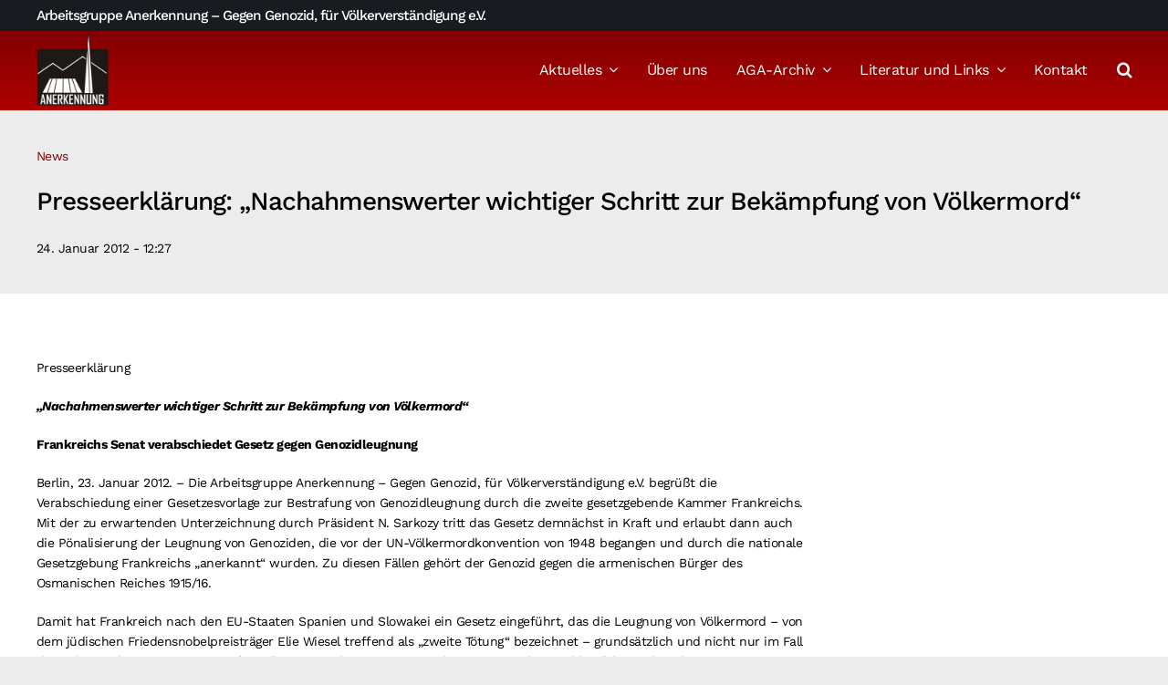

--- FILE ---
content_type: text/html; charset=UTF-8
request_url: https://www.aga-online.org/presseerklaerung-nachahmenswerter-wichtiger-schritt-zur-bekaempfung-von-voelkermord/
body_size: 20305
content:
<!DOCTYPE html>
<html class="avada-html-layout-wide avada-html-header-position-top avada-has-page-background-pattern" lang="de" prefix="og: http://ogp.me/ns# fb: http://ogp.me/ns/fb#">
<head>
	<meta http-equiv="X-UA-Compatible" content="IE=edge" />
	<meta http-equiv="Content-Type" content="text/html; charset=utf-8"/>
	<meta name="viewport" content="width=device-width, initial-scale=1" />
	<title>Presseerklärung: „Nachahmenswerter wichtiger Schritt zur Bekämpfung von Völkermord“ &#8211; AGA &#8211; Arbeitsgruppe Anerkennung</title>
<meta name='robots' content='max-image-preview:large' />
<link rel='dns-prefetch' href='//www.aga-online.org' />
<link rel="alternate" type="application/rss+xml" title="AGA - Arbeitsgruppe Anerkennung &raquo; Feed" href="https://www.aga-online.org/feed/" />
<link rel="alternate" type="application/rss+xml" title="AGA - Arbeitsgruppe Anerkennung &raquo; Kommentar-Feed" href="https://www.aga-online.org/comments/feed/" />
					<link rel="shortcut icon" href="https://www.aga-online.org/wp-content/uploads/favicon.png" type="image/x-icon" />
		
					<!-- Apple Touch Icon -->
			<link rel="apple-touch-icon" sizes="180x180" href="https://www.aga-online.org/wp-content/uploads/favicon-180.jpg">
		
					<!-- Android Icon -->
			<link rel="icon" sizes="192x192" href="https://www.aga-online.org/wp-content/uploads/favicon-192.jpg">
		
					<!-- MS Edge Icon -->
			<meta name="msapplication-TileImage" content="https://www.aga-online.org/wp-content/uploads/favicon-270.jpg">
				<link rel="alternate" title="oEmbed (JSON)" type="application/json+oembed" href="https://www.aga-online.org/wp-json/oembed/1.0/embed?url=https%3A%2F%2Fwww.aga-online.org%2Fpresseerklaerung-nachahmenswerter-wichtiger-schritt-zur-bekaempfung-von-voelkermord%2F" />
<link rel="alternate" title="oEmbed (XML)" type="text/xml+oembed" href="https://www.aga-online.org/wp-json/oembed/1.0/embed?url=https%3A%2F%2Fwww.aga-online.org%2Fpresseerklaerung-nachahmenswerter-wichtiger-schritt-zur-bekaempfung-von-voelkermord%2F&#038;format=xml" />
					<meta name="description" content="Presseerklärung

„Nachahmenswerter wichtiger Schritt zur Bekämpfung von Völkermord“

Frankreichs Senat verabschiedet Gesetz gegen Genozidleugnung

Berlin, 23. Januar 2012. - Die Arbeitsgruppe Anerkennung – Gegen Genozid, für Völkerverständigung e.V. begrüßt die Verabschiedung einer Gesetzesvorlage zur Bestrafung von Genozidleugnung durch die zweite gesetzgebende Kammer Frankreichs. Mit der zu erwartenden Unterzeichnung durch Präsident N. Sarkozy tritt das Gesetz demnächst in Kraft"/>
				
		<meta property="og:locale" content="de_DE_formal"/>
		<meta property="og:type" content="article"/>
		<meta property="og:site_name" content="AGA - Arbeitsgruppe Anerkennung"/>
		<meta property="og:title" content="  Presseerklärung: „Nachahmenswerter wichtiger Schritt zur Bekämpfung von Völkermord“"/>
				<meta property="og:description" content="Presseerklärung

„Nachahmenswerter wichtiger Schritt zur Bekämpfung von Völkermord“

Frankreichs Senat verabschiedet Gesetz gegen Genozidleugnung

Berlin, 23. Januar 2012. - Die Arbeitsgruppe Anerkennung – Gegen Genozid, für Völkerverständigung e.V. begrüßt die Verabschiedung einer Gesetzesvorlage zur Bestrafung von Genozidleugnung durch die zweite gesetzgebende Kammer Frankreichs. Mit der zu erwartenden Unterzeichnung durch Präsident N. Sarkozy tritt das Gesetz demnächst in Kraft"/>
				<meta property="og:url" content="https://www.aga-online.org/presseerklaerung-nachahmenswerter-wichtiger-schritt-zur-bekaempfung-von-voelkermord/"/>
										<meta property="article:published_time" content="2012-01-24T11:27:06+01:00"/>
							<meta property="article:modified_time" content="2022-11-24T18:03:29+01:00"/>
								<meta name="author" content="e-baroian"/>
								<meta property="og:image" content="https://www.aga-online.org/wp-content/uploads/logo_aga.png"/>
		<meta property="og:image:width" content="290"/>
		<meta property="og:image:height" content="297"/>
		<meta property="og:image:type" content="image/png"/>
				<style id='wp-img-auto-sizes-contain-inline-css' type='text/css'>
img:is([sizes=auto i],[sizes^="auto," i]){contain-intrinsic-size:3000px 1500px}
/*# sourceURL=wp-img-auto-sizes-contain-inline-css */
</style>
<link rel='stylesheet' id='child-style-css' href='https://www.aga-online.org/wp-content/themes/aga-online/style.css?ver=6.9' type='text/css' media='all' />
<link data-minify="1" rel='stylesheet' id='fusion-dynamic-css-css' href='https://www.aga-online.org/wp-content/cache/min/1/wp-content/uploads/fusion-styles/a368d62a372a8bb782a40ccb914bfb67.min.css?ver=1749841060' type='text/css' media='all' />
<style id='rocket-lazyload-inline-css' type='text/css'>
.rll-youtube-player{position:relative;padding-bottom:56.23%;height:0;overflow:hidden;max-width:100%;}.rll-youtube-player:focus-within{outline: 2px solid currentColor;outline-offset: 5px;}.rll-youtube-player iframe{position:absolute;top:0;left:0;width:100%;height:100%;z-index:100;background:0 0}.rll-youtube-player img{bottom:0;display:block;left:0;margin:auto;max-width:100%;width:100%;position:absolute;right:0;top:0;border:none;height:auto;-webkit-transition:.4s all;-moz-transition:.4s all;transition:.4s all}.rll-youtube-player img:hover{-webkit-filter:brightness(75%)}.rll-youtube-player .play{height:100%;width:100%;left:0;top:0;position:absolute;background:url(https://www.aga-online.org/wp-content/plugins/wp-rocket/assets/img/youtube.png) no-repeat center;background-color: transparent !important;cursor:pointer;border:none;}
/*# sourceURL=rocket-lazyload-inline-css */
</style>
<link rel="https://api.w.org/" href="https://www.aga-online.org/wp-json/" /><link rel="alternate" title="JSON" type="application/json" href="https://www.aga-online.org/wp-json/wp/v2/posts/6814" /><link rel="EditURI" type="application/rsd+xml" title="RSD" href="https://www.aga-online.org/xmlrpc.php?rsd" />
<meta name="generator" content="WordPress 6.9" />
<link rel="canonical" href="https://www.aga-online.org/presseerklaerung-nachahmenswerter-wichtiger-schritt-zur-bekaempfung-von-voelkermord/" />
<link rel='shortlink' href='https://www.aga-online.org/?p=6814' />
<link rel="preload" href="https://www.aga-online.org/wp-content/themes/Avada/includes/lib/assets/fonts/icomoon/awb-icons.woff" as="font" type="font/woff" crossorigin><link rel="preload" href="//www.aga-online.org/wp-content/themes/Avada/includes/lib/assets/fonts/fontawesome/webfonts/fa-brands-400.woff2" as="font" type="font/woff2" crossorigin><link rel="preload" href="//www.aga-online.org/wp-content/themes/Avada/includes/lib/assets/fonts/fontawesome/webfonts/fa-regular-400.woff2" as="font" type="font/woff2" crossorigin><link rel="preload" href="//www.aga-online.org/wp-content/themes/Avada/includes/lib/assets/fonts/fontawesome/webfonts/fa-solid-900.woff2" as="font" type="font/woff2" crossorigin><link rel="preload" href="https://www.aga-online.org/wp-content/uploads/fusion-icons/Modern-Furniture-v2.0/fonts/Modern-Furniture.ttf?ljgift" as="font" type="font/ttf" crossorigin><style type="text/css" id="css-fb-visibility">@media screen and (max-width: 640px){.fusion-no-small-visibility{display:none !important;}body .sm-text-align-center{text-align:center !important;}body .sm-text-align-left{text-align:left !important;}body .sm-text-align-right{text-align:right !important;}body .sm-flex-align-center{justify-content:center !important;}body .sm-flex-align-flex-start{justify-content:flex-start !important;}body .sm-flex-align-flex-end{justify-content:flex-end !important;}body .sm-mx-auto{margin-left:auto !important;margin-right:auto !important;}body .sm-ml-auto{margin-left:auto !important;}body .sm-mr-auto{margin-right:auto !important;}body .fusion-absolute-position-small{position:absolute;top:auto;width:100%;}.awb-sticky.awb-sticky-small{ position: sticky; top: var(--awb-sticky-offset,0); }}@media screen and (min-width: 641px) and (max-width: 1024px){.fusion-no-medium-visibility{display:none !important;}body .md-text-align-center{text-align:center !important;}body .md-text-align-left{text-align:left !important;}body .md-text-align-right{text-align:right !important;}body .md-flex-align-center{justify-content:center !important;}body .md-flex-align-flex-start{justify-content:flex-start !important;}body .md-flex-align-flex-end{justify-content:flex-end !important;}body .md-mx-auto{margin-left:auto !important;margin-right:auto !important;}body .md-ml-auto{margin-left:auto !important;}body .md-mr-auto{margin-right:auto !important;}body .fusion-absolute-position-medium{position:absolute;top:auto;width:100%;}.awb-sticky.awb-sticky-medium{ position: sticky; top: var(--awb-sticky-offset,0); }}@media screen and (min-width: 1025px){.fusion-no-large-visibility{display:none !important;}body .lg-text-align-center{text-align:center !important;}body .lg-text-align-left{text-align:left !important;}body .lg-text-align-right{text-align:right !important;}body .lg-flex-align-center{justify-content:center !important;}body .lg-flex-align-flex-start{justify-content:flex-start !important;}body .lg-flex-align-flex-end{justify-content:flex-end !important;}body .lg-mx-auto{margin-left:auto !important;margin-right:auto !important;}body .lg-ml-auto{margin-left:auto !important;}body .lg-mr-auto{margin-right:auto !important;}body .fusion-absolute-position-large{position:absolute;top:auto;width:100%;}.awb-sticky.awb-sticky-large{ position: sticky; top: var(--awb-sticky-offset,0); }}</style>		
		<style type="text/css" id="fusion-builder-template-content-css">#main {
  padding-top: 30px !important;
}</style><noscript><style id="rocket-lazyload-nojs-css">.rll-youtube-player, [data-lazy-src]{display:none !important;}</style></noscript>
	<style id='global-styles-inline-css' type='text/css'>
:root{--wp--preset--aspect-ratio--square: 1;--wp--preset--aspect-ratio--4-3: 4/3;--wp--preset--aspect-ratio--3-4: 3/4;--wp--preset--aspect-ratio--3-2: 3/2;--wp--preset--aspect-ratio--2-3: 2/3;--wp--preset--aspect-ratio--16-9: 16/9;--wp--preset--aspect-ratio--9-16: 9/16;--wp--preset--color--black: #000000;--wp--preset--color--cyan-bluish-gray: #abb8c3;--wp--preset--color--white: #ffffff;--wp--preset--color--pale-pink: #f78da7;--wp--preset--color--vivid-red: #cf2e2e;--wp--preset--color--luminous-vivid-orange: #ff6900;--wp--preset--color--luminous-vivid-amber: #fcb900;--wp--preset--color--light-green-cyan: #7bdcb5;--wp--preset--color--vivid-green-cyan: #00d084;--wp--preset--color--pale-cyan-blue: #8ed1fc;--wp--preset--color--vivid-cyan-blue: #0693e3;--wp--preset--color--vivid-purple: #9b51e0;--wp--preset--color--awb-color-1: #ffffff;--wp--preset--color--awb-color-2: #fafafa;--wp--preset--color--awb-color-3: #ececed;--wp--preset--color--awb-color-4: #ae0000;--wp--preset--color--awb-color-5: #820000;--wp--preset--color--awb-color-6: #656a70;--wp--preset--color--awb-color-7: #181b20;--wp--preset--color--awb-color-8: #000000;--wp--preset--gradient--vivid-cyan-blue-to-vivid-purple: linear-gradient(135deg,rgb(6,147,227) 0%,rgb(155,81,224) 100%);--wp--preset--gradient--light-green-cyan-to-vivid-green-cyan: linear-gradient(135deg,rgb(122,220,180) 0%,rgb(0,208,130) 100%);--wp--preset--gradient--luminous-vivid-amber-to-luminous-vivid-orange: linear-gradient(135deg,rgb(252,185,0) 0%,rgb(255,105,0) 100%);--wp--preset--gradient--luminous-vivid-orange-to-vivid-red: linear-gradient(135deg,rgb(255,105,0) 0%,rgb(207,46,46) 100%);--wp--preset--gradient--very-light-gray-to-cyan-bluish-gray: linear-gradient(135deg,rgb(238,238,238) 0%,rgb(169,184,195) 100%);--wp--preset--gradient--cool-to-warm-spectrum: linear-gradient(135deg,rgb(74,234,220) 0%,rgb(151,120,209) 20%,rgb(207,42,186) 40%,rgb(238,44,130) 60%,rgb(251,105,98) 80%,rgb(254,248,76) 100%);--wp--preset--gradient--blush-light-purple: linear-gradient(135deg,rgb(255,206,236) 0%,rgb(152,150,240) 100%);--wp--preset--gradient--blush-bordeaux: linear-gradient(135deg,rgb(254,205,165) 0%,rgb(254,45,45) 50%,rgb(107,0,62) 100%);--wp--preset--gradient--luminous-dusk: linear-gradient(135deg,rgb(255,203,112) 0%,rgb(199,81,192) 50%,rgb(65,88,208) 100%);--wp--preset--gradient--pale-ocean: linear-gradient(135deg,rgb(255,245,203) 0%,rgb(182,227,212) 50%,rgb(51,167,181) 100%);--wp--preset--gradient--electric-grass: linear-gradient(135deg,rgb(202,248,128) 0%,rgb(113,206,126) 100%);--wp--preset--gradient--midnight: linear-gradient(135deg,rgb(2,3,129) 0%,rgb(40,116,252) 100%);--wp--preset--font-size--small: 10.5px;--wp--preset--font-size--medium: 20px;--wp--preset--font-size--large: 21px;--wp--preset--font-size--x-large: 42px;--wp--preset--font-size--normal: 14px;--wp--preset--font-size--xlarge: 28px;--wp--preset--font-size--huge: 42px;--wp--preset--spacing--20: 0.44rem;--wp--preset--spacing--30: 0.67rem;--wp--preset--spacing--40: 1rem;--wp--preset--spacing--50: 1.5rem;--wp--preset--spacing--60: 2.25rem;--wp--preset--spacing--70: 3.38rem;--wp--preset--spacing--80: 5.06rem;--wp--preset--shadow--natural: 6px 6px 9px rgba(0, 0, 0, 0.2);--wp--preset--shadow--deep: 12px 12px 50px rgba(0, 0, 0, 0.4);--wp--preset--shadow--sharp: 6px 6px 0px rgba(0, 0, 0, 0.2);--wp--preset--shadow--outlined: 6px 6px 0px -3px rgb(255, 255, 255), 6px 6px rgb(0, 0, 0);--wp--preset--shadow--crisp: 6px 6px 0px rgb(0, 0, 0);}:where(.is-layout-flex){gap: 0.5em;}:where(.is-layout-grid){gap: 0.5em;}body .is-layout-flex{display: flex;}.is-layout-flex{flex-wrap: wrap;align-items: center;}.is-layout-flex > :is(*, div){margin: 0;}body .is-layout-grid{display: grid;}.is-layout-grid > :is(*, div){margin: 0;}:where(.wp-block-columns.is-layout-flex){gap: 2em;}:where(.wp-block-columns.is-layout-grid){gap: 2em;}:where(.wp-block-post-template.is-layout-flex){gap: 1.25em;}:where(.wp-block-post-template.is-layout-grid){gap: 1.25em;}.has-black-color{color: var(--wp--preset--color--black) !important;}.has-cyan-bluish-gray-color{color: var(--wp--preset--color--cyan-bluish-gray) !important;}.has-white-color{color: var(--wp--preset--color--white) !important;}.has-pale-pink-color{color: var(--wp--preset--color--pale-pink) !important;}.has-vivid-red-color{color: var(--wp--preset--color--vivid-red) !important;}.has-luminous-vivid-orange-color{color: var(--wp--preset--color--luminous-vivid-orange) !important;}.has-luminous-vivid-amber-color{color: var(--wp--preset--color--luminous-vivid-amber) !important;}.has-light-green-cyan-color{color: var(--wp--preset--color--light-green-cyan) !important;}.has-vivid-green-cyan-color{color: var(--wp--preset--color--vivid-green-cyan) !important;}.has-pale-cyan-blue-color{color: var(--wp--preset--color--pale-cyan-blue) !important;}.has-vivid-cyan-blue-color{color: var(--wp--preset--color--vivid-cyan-blue) !important;}.has-vivid-purple-color{color: var(--wp--preset--color--vivid-purple) !important;}.has-black-background-color{background-color: var(--wp--preset--color--black) !important;}.has-cyan-bluish-gray-background-color{background-color: var(--wp--preset--color--cyan-bluish-gray) !important;}.has-white-background-color{background-color: var(--wp--preset--color--white) !important;}.has-pale-pink-background-color{background-color: var(--wp--preset--color--pale-pink) !important;}.has-vivid-red-background-color{background-color: var(--wp--preset--color--vivid-red) !important;}.has-luminous-vivid-orange-background-color{background-color: var(--wp--preset--color--luminous-vivid-orange) !important;}.has-luminous-vivid-amber-background-color{background-color: var(--wp--preset--color--luminous-vivid-amber) !important;}.has-light-green-cyan-background-color{background-color: var(--wp--preset--color--light-green-cyan) !important;}.has-vivid-green-cyan-background-color{background-color: var(--wp--preset--color--vivid-green-cyan) !important;}.has-pale-cyan-blue-background-color{background-color: var(--wp--preset--color--pale-cyan-blue) !important;}.has-vivid-cyan-blue-background-color{background-color: var(--wp--preset--color--vivid-cyan-blue) !important;}.has-vivid-purple-background-color{background-color: var(--wp--preset--color--vivid-purple) !important;}.has-black-border-color{border-color: var(--wp--preset--color--black) !important;}.has-cyan-bluish-gray-border-color{border-color: var(--wp--preset--color--cyan-bluish-gray) !important;}.has-white-border-color{border-color: var(--wp--preset--color--white) !important;}.has-pale-pink-border-color{border-color: var(--wp--preset--color--pale-pink) !important;}.has-vivid-red-border-color{border-color: var(--wp--preset--color--vivid-red) !important;}.has-luminous-vivid-orange-border-color{border-color: var(--wp--preset--color--luminous-vivid-orange) !important;}.has-luminous-vivid-amber-border-color{border-color: var(--wp--preset--color--luminous-vivid-amber) !important;}.has-light-green-cyan-border-color{border-color: var(--wp--preset--color--light-green-cyan) !important;}.has-vivid-green-cyan-border-color{border-color: var(--wp--preset--color--vivid-green-cyan) !important;}.has-pale-cyan-blue-border-color{border-color: var(--wp--preset--color--pale-cyan-blue) !important;}.has-vivid-cyan-blue-border-color{border-color: var(--wp--preset--color--vivid-cyan-blue) !important;}.has-vivid-purple-border-color{border-color: var(--wp--preset--color--vivid-purple) !important;}.has-vivid-cyan-blue-to-vivid-purple-gradient-background{background: var(--wp--preset--gradient--vivid-cyan-blue-to-vivid-purple) !important;}.has-light-green-cyan-to-vivid-green-cyan-gradient-background{background: var(--wp--preset--gradient--light-green-cyan-to-vivid-green-cyan) !important;}.has-luminous-vivid-amber-to-luminous-vivid-orange-gradient-background{background: var(--wp--preset--gradient--luminous-vivid-amber-to-luminous-vivid-orange) !important;}.has-luminous-vivid-orange-to-vivid-red-gradient-background{background: var(--wp--preset--gradient--luminous-vivid-orange-to-vivid-red) !important;}.has-very-light-gray-to-cyan-bluish-gray-gradient-background{background: var(--wp--preset--gradient--very-light-gray-to-cyan-bluish-gray) !important;}.has-cool-to-warm-spectrum-gradient-background{background: var(--wp--preset--gradient--cool-to-warm-spectrum) !important;}.has-blush-light-purple-gradient-background{background: var(--wp--preset--gradient--blush-light-purple) !important;}.has-blush-bordeaux-gradient-background{background: var(--wp--preset--gradient--blush-bordeaux) !important;}.has-luminous-dusk-gradient-background{background: var(--wp--preset--gradient--luminous-dusk) !important;}.has-pale-ocean-gradient-background{background: var(--wp--preset--gradient--pale-ocean) !important;}.has-electric-grass-gradient-background{background: var(--wp--preset--gradient--electric-grass) !important;}.has-midnight-gradient-background{background: var(--wp--preset--gradient--midnight) !important;}.has-small-font-size{font-size: var(--wp--preset--font-size--small) !important;}.has-medium-font-size{font-size: var(--wp--preset--font-size--medium) !important;}.has-large-font-size{font-size: var(--wp--preset--font-size--large) !important;}.has-x-large-font-size{font-size: var(--wp--preset--font-size--x-large) !important;}
/*# sourceURL=global-styles-inline-css */
</style>
<meta name="generator" content="WP Rocket 3.20.3" data-wpr-features="wpr_minify_concatenate_js wpr_lazyload_iframes wpr_minify_css wpr_preload_links wpr_desktop" /></head>

<body class="wp-singular post-template-default single single-post postid-6814 single-format-standard wp-theme-Avada wp-child-theme-aga-online has-sidebar fusion-image-hovers fusion-pagination-sizing fusion-button_type-flat fusion-button_span-no fusion-button_gradient-linear avada-image-rollover-circle-no avada-image-rollover-yes avada-image-rollover-direction-fade fusion-body ltr fusion-sticky-header no-tablet-sticky-header no-mobile-sticky-header no-mobile-slidingbar no-mobile-totop fusion-disable-outline fusion-sub-menu-fade mobile-logo-pos-left layout-wide-mode avada-has-boxed-modal-shadow- layout-scroll-offset-full avada-has-zero-margin-offset-top fusion-top-header menu-text-align-center mobile-menu-design-flyout fusion-show-pagination-text fusion-header-layout-v1 avada-responsive avada-footer-fx-none avada-menu-highlight-style-textcolor fusion-search-form-clean fusion-main-menu-search-dropdown fusion-avatar-circle avada-dropdown-styles avada-blog-layout-medium alternate avada-blog-archive-layout-medium alternate avada-header-shadow-no avada-menu-icon-position-left avada-has-megamenu-shadow avada-has-header-100-width avada-has-pagetitle-bg-full avada-has-breadcrumb-mobile-hidden avada-has-titlebar-hide avada-social-full-transparent avada-has-transparent-timeline_color avada-has-pagination-width_height avada-flyout-menu-direction-fade avada-ec-views-v1" data-awb-post-id="6814">
		<a class="skip-link screen-reader-text" href="#content">Skip to content</a>

	<div data-rocket-location-hash="1bedd667ccdb0f2ae6123868cb70086e" id="boxed-wrapper">
		
		<div data-rocket-location-hash="c748e83a99a8efa38397a49b963eb39a" id="wrapper" class="fusion-wrapper">
			<div data-rocket-location-hash="30e21cd0d1ab48664f94f36d4ec80340" id="home" style="position:relative;top:-1px;"></div>
												<div data-rocket-location-hash="5195e2d2006cc6682477f678f4969810" class="fusion-tb-header"><div class="fusion-fullwidth fullwidth-box fusion-builder-row-1 fusion-flex-container has-pattern-background has-mask-background nonhundred-percent-fullwidth non-hundred-percent-height-scrolling" style="--awb-border-radius-top-left:0px;--awb-border-radius-top-right:0px;--awb-border-radius-bottom-right:0px;--awb-border-radius-bottom-left:0px;--awb-padding-top:0px;--awb-padding-bottom:0px;--awb-background-color:var(--awb-color7);--awb-flex-wrap:wrap;" ><div class="fusion-builder-row fusion-row fusion-flex-align-items-flex-start fusion-flex-content-wrap" style="max-width:1248px;margin-left: calc(-4% / 2 );margin-right: calc(-4% / 2 );"><div class="fusion-layout-column fusion_builder_column fusion-builder-column-0 fusion_builder_column_1_1 1_1 fusion-flex-column" style="--awb-bg-size:cover;--awb-width-large:100%;--awb-margin-top-large:0px;--awb-spacing-right-large:1.92%;--awb-margin-bottom-large:0px;--awb-spacing-left-large:1.92%;--awb-width-medium:100%;--awb-order-medium:0;--awb-spacing-right-medium:1.92%;--awb-spacing-left-medium:1.92%;--awb-width-small:100%;--awb-order-small:0;--awb-spacing-right-small:1.92%;--awb-spacing-left-small:1.92%;"><div class="fusion-column-wrapper fusion-column-has-shadow fusion-flex-justify-content-flex-start fusion-content-layout-column"><div class="fusion-title title fusion-title-1 fusion-sep-none fusion-title-text fusion-title-size-div" style="--awb-text-color:var(--awb-color1);--awb-margin-top:5px;--awb-margin-bottom:5px;--awb-margin-top-small:5px;--awb-margin-bottom-small:5px;--awb-margin-top-medium:5px;--awb-margin-bottom-medium:5px;--awb-font-size:1.1em;"><div class="fusion-title-heading title-heading-left title-heading-tag fusion-responsive-typography-calculated" style="font-family:&quot;Work Sans&quot;;font-style:normal;font-weight:500;margin:0;font-size:1em;letter-spacing:-1px;--fontSize:15.4;--minFontSize:15.4;line-height:var(--awb-typography4-line-height);">Arbeitsgruppe Anerkennung &#8211; Gegen Genozid, für Völkerverständigung e.V.</div></div></div></div></div></div><div class="fusion-fullwidth fullwidth-box fusion-builder-row-2 fusion-flex-container has-pattern-background has-mask-background nonhundred-percent-fullwidth non-hundred-percent-height-scrolling fusion-sticky-container" style="--awb-border-radius-top-left:0px;--awb-border-radius-top-right:0px;--awb-border-radius-bottom-right:0px;--awb-border-radius-bottom-left:0px;--awb-padding-top:0px;--awb-padding-bottom:0px;--awb-background-image:linear-gradient(180deg, var(--awb-color5) 0%,var(--awb-color4) 100%);--awb-sticky-background-color:var(--awb-color1) !important;--awb-flex-wrap:wrap;" data-transition-offset="0" data-scroll-offset="500" data-sticky-medium-visibility="1" data-sticky-large-visibility="1" ><div class="fusion-builder-row fusion-row fusion-flex-align-items-stretch fusion-flex-justify-content-space-between fusion-flex-content-wrap" style="max-width:1248px;margin-left: calc(-4% / 2 );margin-right: calc(-4% / 2 );"><div class="fusion-layout-column fusion_builder_column fusion-builder-column-1 fusion_builder_column_1_4 1_4 fusion-flex-column" style="--awb-bg-size:cover;--awb-width-large:25%;--awb-margin-top-large:0px;--awb-spacing-right-large:7.68%;--awb-margin-bottom-large:0px;--awb-spacing-left-large:7.68%;--awb-width-medium:33.333333333333%;--awb-order-medium:1;--awb-spacing-right-medium:5.76%;--awb-spacing-left-medium:5.76%;--awb-width-small:33.333333333333%;--awb-order-small:1;--awb-spacing-right-small:5.76%;--awb-spacing-left-small:5.76%;"><div class="fusion-column-wrapper fusion-column-has-shadow fusion-flex-justify-content-center fusion-content-layout-column"><div class="fusion-image-element " style="--awb-margin-top:-4px;--awb-margin-top-medium:5px;--awb-margin-bottom-medium:5px;--awb-max-width:80px;--awb-caption-title-font-family:var(--h2_typography-font-family);--awb-caption-title-font-weight:var(--h2_typography-font-weight);--awb-caption-title-font-style:var(--h2_typography-font-style);--awb-caption-title-size:var(--h2_typography-font-size);--awb-caption-title-transform:var(--h2_typography-text-transform);--awb-caption-title-line-height:var(--h2_typography-line-height);--awb-caption-title-letter-spacing:var(--h2_typography-letter-spacing);"><span class=" fusion-imageframe imageframe-none imageframe-1 hover-type-none"><a class="fusion-no-lightbox" href="https://www.aga-online.org/" target="_self" aria-label="logo_aga"><img fetchpriority="high" decoding="async" width="290" height="297" src="https://www.aga-online.org/wp-content/uploads/logo_aga.png" alt class="img-responsive wp-image-3131 disable-lazyload" srcset="https://www.aga-online.org/wp-content/uploads/logo_aga-200x205.png 200w, https://www.aga-online.org/wp-content/uploads/logo_aga.png 290w" sizes="(max-width: 1024px) 100vw, (max-width: 640px) 100vw, 200px" /></a></span></div></div></div><div class="fusion-layout-column fusion_builder_column fusion-builder-column-2 fusion_builder_column_3_4 3_4 fusion-flex-column" style="--awb-bg-size:cover;--awb-width-large:75%;--awb-margin-top-large:0px;--awb-spacing-right-large:2.56%;--awb-margin-bottom-large:0px;--awb-spacing-left-large:2.56%;--awb-width-medium:33.333333333333%;--awb-order-medium:1;--awb-spacing-right-medium:5.76%;--awb-spacing-left-medium:5.76%;--awb-width-small:33.333333333333%;--awb-order-small:1;--awb-spacing-right-small:0%;--awb-spacing-left-small:5.76%;"><div class="fusion-column-wrapper fusion-column-has-shadow fusion-flex-justify-content-center fusion-content-layout-column"><nav class="awb-menu awb-menu_row awb-menu_em-hover mobile-mode-collapse-to-button awb-menu_icons-left awb-menu_dc-yes mobile-trigger-fullwidth-off awb-menu_mobile-toggle awb-menu_indent-center mobile-size-full-absolute loading mega-menu-loading awb-menu_desktop awb-menu_dropdown awb-menu_expand-right awb-menu_transition-fade" style="--awb-text-transform:none;--awb-gap:32px;--awb-align-items:center;--awb-justify-content:flex-end;--awb-items-padding-top:28px;--awb-items-padding-bottom:28px;--awb-border-bottom:3px;--awb-color:var(--awb-color1);--awb-active-color:var(--awb-color3);--awb-active-border-bottom:3px;--awb-active-border-color:var(--awb-color3);--awb-submenu-color:var(--awb-color1);--awb-submenu-bg:var(--awb-color4);--awb-submenu-sep-color:rgba(226,226,226,0);--awb-submenu-items-padding-top:8px;--awb-submenu-items-padding-right:14px;--awb-submenu-items-padding-bottom:8px;--awb-submenu-items-padding-left:14px;--awb-submenu-active-bg:var(--awb-color5);--awb-submenu-active-color:var(--awb-color1);--awb-submenu-text-transform:var(--awb-typography5-text-transform);--awb-submenu-line-height:28px;--awb-submenu-letter-spacing:var(--awb-typography5-letter-spacing);--awb-icons-size:18;--awb-icons-color:var(--awb-color1);--awb-icons-hover-color:var(--awb-color3);--awb-main-justify-content:flex-start;--awb-mobile-nav-button-align-hor:flex-end;--awb-mobile-color:var(--awb-color7);--awb-mobile-nav-items-height:60;--awb-mobile-active-bg:var(--awb-color2);--awb-mobile-active-color:var(--awb-color7);--awb-mobile-trigger-font-size:32px;--awb-trigger-padding-right:0px;--awb-trigger-padding-left:0px;--awb-mobile-trigger-color:var(--awb-color1);--awb-mobile-trigger-background-color:rgba(255,255,255,0);--awb-mobile-nav-trigger-bottom-margin:10px;--awb-mobile-sep-color:rgba(0,0,0,0);--awb-mobile-justify:center;--awb-mobile-caret-left:auto;--awb-mobile-caret-right:0;--awb-box-shadow:0px 24px 24px -8px hsla(var(--awb-color7-h),var(--awb-color7-s),var(--awb-color7-l),calc( var(--awb-color7-a) - 92% ));;--awb-fusion-font-family-typography:inherit;--awb-fusion-font-style-typography:normal;--awb-fusion-font-weight-typography:400;--awb-fusion-font-family-submenu-typography:var(--awb-typography5-font-family);--awb-fusion-font-weight-submenu-typography:var(--awb-typography5-font-weight);--awb-fusion-font-style-submenu-typography:var(--awb-typography5-font-style);--awb-fusion-font-family-mobile-typography:inherit;--awb-fusion-font-style-mobile-typography:normal;--awb-fusion-font-weight-mobile-typography:400;" aria-label="Main Menu" data-breakpoint="1024" data-count="0" data-transition-type="bottom-vertical" data-transition-time="300" data-expand="right"><div class="awb-menu__search-overlay">		<form role="search" class="searchform fusion-search-form  fusion-live-search fusion-search-form-clean" method="get" action="https://www.aga-online.org/">
			<div class="fusion-search-form-content">

				
				<div class="fusion-search-field search-field">
					<label><span class="screen-reader-text">Suche nach:</span>
													<input type="search" class="s fusion-live-search-input" name="s" id="fusion-live-search-input-0" autocomplete="off" placeholder="Suchen..." required aria-required="true" aria-label="Suchen..."/>
											</label>
				</div>
				<div class="fusion-search-button search-button">
					<input type="submit" class="fusion-search-submit searchsubmit" aria-label="Suche" value="&#xf002;" />
										<div class="fusion-slider-loading"></div>
									</div>

				
			</div>


							<div class="fusion-search-results-wrapper"><div class="fusion-search-results"></div></div>
			
		</form>
		<div class="fusion-search-spacer"></div><a href="#" role="button" aria-label="Close Search" class="fusion-close-search"></a></div><button type="button" class="awb-menu__m-toggle awb-menu__m-toggle_no-text" aria-expanded="false" aria-controls="menu-main-menu"><span class="awb-menu__m-toggle-inner"><span class="collapsed-nav-text"><span class="screen-reader-text">Toggle Navigation</span></span><span class="awb-menu__m-collapse-icon awb-menu__m-collapse-icon_no-text"><span class="awb-menu__m-collapse-icon-open awb-menu__m-collapse-icon-open_no-text icon-furnituremenu"></span><span class="awb-menu__m-collapse-icon-close awb-menu__m-collapse-icon-close_no-text icon-furnitureclose"></span></span></span></button><ul id="menu-main-menu" class="fusion-menu awb-menu__main-ul awb-menu__main-ul_row"><li  id="menu-item-33"  class="menu-item menu-item-type-post_type menu-item-object-page menu-item-home menu-item-has-children menu-item-33 awb-menu__li awb-menu__main-li awb-menu__main-li_regular"  data-item-id="33"><span class="awb-menu__main-background-default awb-menu__main-background-default_bottom-vertical"></span><span class="awb-menu__main-background-active awb-menu__main-background-active_bottom-vertical"></span><a  href="https://www.aga-online.org/" class="awb-menu__main-a awb-menu__main-a_regular"><span class="menu-text">Aktuelles</span><span class="awb-menu__open-nav-submenu-hover"></span></a><button type="button" aria-label="Open submenu of Aktuelles" aria-expanded="false" class="awb-menu__open-nav-submenu_mobile awb-menu__open-nav-submenu_main"></button><ul class="awb-menu__sub-ul awb-menu__sub-ul_main"><li  id="menu-item-3853"  class="menu-item menu-item-type-post_type menu-item-object-page menu-item-3853 awb-menu__li awb-menu__sub-li" ><a  href="https://www.aga-online.org/aktuelles/newsletter/" class="awb-menu__sub-a"><span>Newsletter</span></a></li><li  id="menu-item-3175"  class="menu-item menu-item-type-taxonomy menu-item-object-category menu-item-3175 awb-menu__li awb-menu__sub-li" ><a  href="https://www.aga-online.org/aktuell/veranstaltungen/" class="awb-menu__sub-a"><span>Veranstaltungen</span></a></li><li  id="menu-item-3174"  class="menu-item menu-item-type-taxonomy menu-item-object-category current-post-ancestor current-menu-parent current-post-parent menu-item-3174 awb-menu__li awb-menu__sub-li" ><a  href="https://www.aga-online.org/aktuell/news/" class="awb-menu__sub-a"><span>News</span></a></li></ul></li><li  id="menu-item-41"  class="menu-item menu-item-type-post_type menu-item-object-page menu-item-41 awb-menu__li awb-menu__main-li awb-menu__main-li_regular"  data-item-id="41"><span class="awb-menu__main-background-default awb-menu__main-background-default_bottom-vertical"></span><span class="awb-menu__main-background-active awb-menu__main-background-active_bottom-vertical"></span><a  href="https://www.aga-online.org/ueber-uns/" class="awb-menu__main-a awb-menu__main-a_regular"><span class="menu-text">Über uns</span></a></li><li  id="menu-item-35"  class="menu-item menu-item-type-post_type menu-item-object-page menu-item-has-children menu-item-35 awb-menu__li awb-menu__main-li awb-menu__main-li_regular"  data-item-id="35"><span class="awb-menu__main-background-default awb-menu__main-background-default_bottom-vertical"></span><span class="awb-menu__main-background-active awb-menu__main-background-active_bottom-vertical"></span><a  href="https://www.aga-online.org/aga-archiv/" class="awb-menu__main-a awb-menu__main-a_regular"><span class="menu-text">AGA-Archiv</span><span class="awb-menu__open-nav-submenu-hover"></span></a><button type="button" aria-label="Open submenu of AGA-Archiv" aria-expanded="false" class="awb-menu__open-nav-submenu_mobile awb-menu__open-nav-submenu_main"></button><ul class="awb-menu__sub-ul awb-menu__sub-ul_main"><li  id="menu-item-3553"  class="menu-item menu-item-type-post_type menu-item-object-page menu-item-has-children menu-item-3553 awb-menu__li awb-menu__sub-li" ><a  href="https://www.aga-online.org/aga-archiv/bildarchiv/" class="awb-menu__sub-a"><span>Bildarchiv</span><span class="awb-menu__open-nav-submenu-hover"></span></a><button type="button" aria-label="Open submenu of Bildarchiv" aria-expanded="false" class="awb-menu__open-nav-submenu_mobile awb-menu__open-nav-submenu_sub"></button><ul class="awb-menu__sub-ul awb-menu__sub-ul_grand"><li  id="menu-item-3325"  class="menu-item menu-item-type-post_type menu-item-object-page menu-item-has-children menu-item-3325 awb-menu__li awb-menu__sub-li" ><a  href="https://www.aga-online.org/aga-archiv/bildarchiv/genozid-bilddokumente/" class="awb-menu__sub-a"><span>Genozid Bilddokumente</span><span class="awb-menu__open-nav-submenu-hover"></span></a><button type="button" aria-label="Open submenu of Genozid Bilddokumente" aria-expanded="false" class="awb-menu__open-nav-submenu_mobile awb-menu__open-nav-submenu_sub"></button><ul class="awb-menu__sub-ul awb-menu__sub-ul_grand"><li  id="menu-item-3326"  class="menu-item menu-item-type-post_type menu-item-object-page menu-item-3326 awb-menu__li awb-menu__sub-li" ><a  href="https://www.aga-online.org/aga-archiv/bildarchiv/genozid-bilddokumente/genozid-an-den-armeniern/" class="awb-menu__sub-a"><span>Genozid an den Armeniern</span></a></li><li  id="menu-item-3367"  class="menu-item menu-item-type-post_type menu-item-object-page menu-item-3367 awb-menu__li awb-menu__sub-li" ><a  href="https://www.aga-online.org/aga-archiv/bildarchiv/genozid-bilddokumente/genozid-an-den-griechen/" class="awb-menu__sub-a"><span>Genozid an den Griechen</span></a></li></ul></li><li  id="menu-item-3414"  class="menu-item menu-item-type-post_type menu-item-object-page menu-item-has-children menu-item-3414 awb-menu__li awb-menu__sub-li" ><a  href="https://www.aga-online.org/aga-archiv/bildarchiv/ethnozid-bilddokumente/" class="awb-menu__sub-a"><span>Ethnozid Bilddokumente</span><span class="awb-menu__open-nav-submenu-hover"></span></a><button type="button" aria-label="Open submenu of Ethnozid Bilddokumente" aria-expanded="false" class="awb-menu__open-nav-submenu_mobile awb-menu__open-nav-submenu_sub"></button><ul class="awb-menu__sub-ul awb-menu__sub-ul_grand"><li  id="menu-item-3415"  class="menu-item menu-item-type-post_type menu-item-object-page menu-item-3415 awb-menu__li awb-menu__sub-li" ><a  href="https://www.aga-online.org/aga-archiv/bildarchiv/ethnozid-bilddokumente/ethnozid-durch-die-tuerkei/" class="awb-menu__sub-a"><span>Ethnozid durch die Türkei</span></a></li><li  id="menu-item-3438"  class="menu-item menu-item-type-post_type menu-item-object-page menu-item-3438 awb-menu__li awb-menu__sub-li" ><a  href="https://www.aga-online.org/aga-archiv/bildarchiv/ethnozid-bilddokumente/ethnozid-durch-aserbaidschan/" class="awb-menu__sub-a"><span>Ethnozid durch Aserbaidschan</span></a></li></ul></li></ul></li><li  id="menu-item-3442"  class="menu-item menu-item-type-post_type menu-item-object-page menu-item-3442 awb-menu__li awb-menu__sub-li" ><a  href="https://www.aga-online.org/aga-archiv/dokumente/" class="awb-menu__sub-a"><span>Dokumente</span></a></li><li  id="menu-item-3555"  class="menu-item menu-item-type-post_type menu-item-object-page menu-item-has-children menu-item-3555 awb-menu__li awb-menu__sub-li" ><a  href="https://www.aga-online.org/aga-archiv/beitraege/" class="awb-menu__sub-a"><span>Beiträge</span><span class="awb-menu__open-nav-submenu-hover"></span></a><button type="button" aria-label="Open submenu of Beiträge" aria-expanded="false" class="awb-menu__open-nav-submenu_mobile awb-menu__open-nav-submenu_sub"></button><ul class="awb-menu__sub-ul awb-menu__sub-ul_grand"><li  id="menu-item-3573"  class="menu-item menu-item-type-post_type menu-item-object-page menu-item-3573 awb-menu__li awb-menu__sub-li" ><a  href="https://www.aga-online.org/aga-archiv/beitraege/un-konvention/" class="awb-menu__sub-a"><span>UN Konvention</span></a></li><li  id="menu-item-3572"  class="menu-item menu-item-type-post_type menu-item-object-page menu-item-3572 awb-menu__li awb-menu__sub-li" ><a  href="https://www.aga-online.org/aga-archiv/beitraege/internationale-haftung/" class="awb-menu__sub-a"><span>Internationale Haftung</span></a></li><li  id="menu-item-3586"  class="menu-item menu-item-type-post_type menu-item-object-page menu-item-3586 awb-menu__li awb-menu__sub-li" ><a  href="https://www.aga-online.org/aga-archiv/beitraege/strafrecht/" class="awb-menu__sub-a"><span>Strafrecht</span></a></li><li  id="menu-item-3632"  class="menu-item menu-item-type-post_type menu-item-object-page menu-item-has-children menu-item-3632 awb-menu__li awb-menu__sub-li" ><a  href="https://www.aga-online.org/aga-archiv/beitraege/taeterverehrung/" class="awb-menu__sub-a"><span>Täterverehrung</span><span class="awb-menu__open-nav-submenu-hover"></span></a><button type="button" aria-label="Open submenu of Täterverehrung" aria-expanded="false" class="awb-menu__open-nav-submenu_mobile awb-menu__open-nav-submenu_sub"></button><ul class="awb-menu__sub-ul awb-menu__sub-ul_grand"><li  id="menu-item-3709"  class="menu-item menu-item-type-post_type menu-item-object-page menu-item-3709 awb-menu__li awb-menu__sub-li" ><a  href="https://www.aga-online.org/aga-archiv/beitraege/taeterverehrung/talat-pascha/" class="awb-menu__sub-a"><span>Talat Pascha</span></a></li><li  id="menu-item-4268"  class="menu-item menu-item-type-post_type menu-item-object-page menu-item-4268 awb-menu__li awb-menu__sub-li" ><a  href="https://www.aga-online.org/aga-archiv/beitraege/taeterverehrung/enver-pascha/" class="awb-menu__sub-a"><span>Enver Pascha</span></a></li><li  id="menu-item-4297"  class="menu-item menu-item-type-post_type menu-item-object-page menu-item-4297 awb-menu__li awb-menu__sub-li" ><a  href="https://www.aga-online.org/aga-archiv/beitraege/taeterverehrung/cemal-pascha/" class="awb-menu__sub-a"><span>Cemal Pascha</span></a></li><li  id="menu-item-4313"  class="menu-item menu-item-type-post_type menu-item-object-page menu-item-4313 awb-menu__li awb-menu__sub-li" ><a  href="https://www.aga-online.org/aga-archiv/beitraege/taeterverehrung/dr-bahaddin-sakir/" class="awb-menu__sub-a"><span>Dr. Bahaddin Şakir</span></a></li><li  id="menu-item-4327"  class="menu-item menu-item-type-post_type menu-item-object-page menu-item-4327 awb-menu__li awb-menu__sub-li" ><a  href="https://www.aga-online.org/aga-archiv/beitraege/taeterverehrung/mehmet-cemal-azmi-bey/" class="awb-menu__sub-a"><span>Mehmet Cemal Azmi Bey</span></a></li><li  id="menu-item-4349"  class="menu-item menu-item-type-post_type menu-item-object-page menu-item-4349 awb-menu__li awb-menu__sub-li" ><a  href="https://www.aga-online.org/aga-archiv/beitraege/taeterverehrung/mehmet-kemal-bey/" class="awb-menu__sub-a"><span>Mehmet Kemal Bey</span></a></li><li  id="menu-item-4362"  class="menu-item menu-item-type-post_type menu-item-object-page menu-item-4362 awb-menu__li awb-menu__sub-li" ><a  href="https://www.aga-online.org/aga-archiv/beitraege/taeterverehrung/feridunoglu-osman-aga/" class="awb-menu__sub-a"><span>Feridunoğlu Osman Ağa</span></a></li><li  id="menu-item-4367"  class="menu-item menu-item-type-post_type menu-item-object-page menu-item-4367 awb-menu__li awb-menu__sub-li" ><a  href="https://www.aga-online.org/aga-archiv/beitraege/taeterverehrung/sonstige-belege/" class="awb-menu__sub-a"><span>Sonstige Belege</span></a></li></ul></li><li  id="menu-item-3640"  class="menu-item menu-item-type-post_type menu-item-object-page menu-item-has-children menu-item-3640 awb-menu__li awb-menu__sub-li" ><a  href="https://www.aga-online.org/aga-archiv/beitraege/verschwiegene-helden/" class="awb-menu__sub-a"><span>Verschwiegene Helden</span><span class="awb-menu__open-nav-submenu-hover"></span></a><button type="button" aria-label="Open submenu of Verschwiegene Helden" aria-expanded="false" class="awb-menu__open-nav-submenu_mobile awb-menu__open-nav-submenu_sub"></button><ul class="awb-menu__sub-ul awb-menu__sub-ul_grand"><li  id="menu-item-3719"  class="menu-item menu-item-type-post_type menu-item-object-page menu-item-3719 awb-menu__li awb-menu__sub-li" ><a  href="https://www.aga-online.org/aga-archiv/beitraege/verschwiegene-helden/faik-ali-bey/" class="awb-menu__sub-a"><span>Fâik Âli Bey</span></a></li><li  id="menu-item-4378"  class="menu-item menu-item-type-post_type menu-item-object-page menu-item-4378 awb-menu__li awb-menu__sub-li" ><a  href="https://www.aga-online.org/aga-archiv/beitraege/verschwiegene-helden/bekir-sitki-efendi/" class="awb-menu__sub-a"><span>Bekir Sıtkı Efendi</span></a></li><li  id="menu-item-4394"  class="menu-item menu-item-type-post_type menu-item-object-page menu-item-4394 awb-menu__li awb-menu__sub-li" ><a  href="https://www.aga-online.org/aga-archiv/beitraege/verschwiegene-helden/mehmet-celal-bey/" class="awb-menu__sub-a"><span>Mehmet Celal Bey</span></a></li><li  id="menu-item-4402"  class="menu-item menu-item-type-post_type menu-item-object-page menu-item-4402 awb-menu__li awb-menu__sub-li" ><a  href="https://www.aga-online.org/aga-archiv/beitraege/verschwiegene-helden/mustafa-aga/" class="awb-menu__sub-a"><span>Mustafa Ağa</span></a></li><li  id="menu-item-4410"  class="menu-item menu-item-type-post_type menu-item-object-page menu-item-4410 awb-menu__li awb-menu__sub-li" ><a  href="https://www.aga-online.org/aga-archiv/beitraege/verschwiegene-helden/hueseyin-nesimi-bey/" class="awb-menu__sub-a"><span>Hüseyin Nesîmi Bey</span></a></li><li  id="menu-item-4415"  class="menu-item menu-item-type-post_type menu-item-object-page menu-item-4415 awb-menu__li awb-menu__sub-li" ><a  href="https://www.aga-online.org/aga-archiv/beitraege/verschwiegene-helden/vehbi-efendi/" class="awb-menu__sub-a"><span>Vehbi Efendi</span></a></li><li  id="menu-item-4427"  class="menu-item menu-item-type-post_type menu-item-object-page menu-item-4427 awb-menu__li awb-menu__sub-li" ><a  href="https://www.aga-online.org/aga-archiv/beitraege/verschwiegene-helden/resit-pascha/" class="awb-menu__sub-a"><span>Reşit Pascha</span></a></li><li  id="menu-item-4431"  class="menu-item menu-item-type-post_type menu-item-object-page menu-item-4431 awb-menu__li awb-menu__sub-li" ><a  href="https://www.aga-online.org/aga-archiv/beitraege/verschwiegene-helden/mehmet-efendi/" class="awb-menu__sub-a"><span>Mehmet Efendi</span></a></li><li  id="menu-item-4434"  class="menu-item menu-item-type-post_type menu-item-object-page menu-item-4434 awb-menu__li awb-menu__sub-li" ><a  href="https://www.aga-online.org/aga-archiv/beitraege/verschwiegene-helden/deli-mustafa-aga/" class="awb-menu__sub-a"><span>“Deli” Mustafa Ağa</span></a></li><li  id="menu-item-4438"  class="menu-item menu-item-type-post_type menu-item-object-page menu-item-4438 awb-menu__li awb-menu__sub-li" ><a  href="https://www.aga-online.org/aga-archiv/beitraege/verschwiegene-helden/haci-halil-efendi/" class="awb-menu__sub-a"><span>Hacı Halil Efendi</span></a></li><li  id="menu-item-4441"  class="menu-item menu-item-type-post_type menu-item-object-page menu-item-4441 awb-menu__li awb-menu__sub-li" ><a  href="https://www.aga-online.org/aga-archiv/beitraege/verschwiegene-helden/major-sitki-bey/" class="awb-menu__sub-a"><span>Major Sıtkı Bey</span></a></li><li  id="menu-item-4444"  class="menu-item menu-item-type-post_type menu-item-object-page menu-item-4444 awb-menu__li awb-menu__sub-li" ><a  href="https://www.aga-online.org/aga-archiv/beitraege/verschwiegene-helden/ali-mazhar-bey/" class="awb-menu__sub-a"><span>Ali Mazhar Bey</span></a></li><li  id="menu-item-4447"  class="menu-item menu-item-type-post_type menu-item-object-page menu-item-4447 awb-menu__li awb-menu__sub-li" ><a  href="https://www.aga-online.org/aga-archiv/beitraege/verschwiegene-helden/cemal-bey/" class="awb-menu__sub-a"><span>Cemal Bey</span></a></li><li  id="menu-item-4451"  class="menu-item menu-item-type-post_type menu-item-object-page menu-item-4451 awb-menu__li awb-menu__sub-li" ><a  href="https://www.aga-online.org/aga-archiv/beitraege/verschwiegene-helden/weitere-retter/" class="awb-menu__sub-a"><span>Weitere Retter</span></a></li></ul></li><li  id="menu-item-3630"  class="menu-item menu-item-type-post_type menu-item-object-page menu-item-3630 awb-menu__li awb-menu__sub-li" ><a  href="https://www.aga-online.org/aga-archiv/beitraege/tugba-akdeniz-meine-geschichte/" class="awb-menu__sub-a"><span>Tugba Akdeniz: Meine Geschichte</span></a></li><li  id="menu-item-3574"  class="menu-item menu-item-type-post_type menu-item-object-page menu-item-3574 awb-menu__li awb-menu__sub-li" ><a  href="https://www.aga-online.org/aga-archiv/beitraege/voelkermord-und-voelkerrecht/" class="awb-menu__sub-a"><span>Völkermord und Völkerrecht</span></a></li><li  id="menu-item-3627"  class="menu-item menu-item-type-post_type menu-item-object-page menu-item-3627 awb-menu__li awb-menu__sub-li" ><a  href="https://www.aga-online.org/aga-archiv/beitraege/erinnerungspolitischer-jahreskalender/" class="awb-menu__sub-a"><span>Erinnerungspolitischer Jahreskalender</span></a></li></ul></li><li  id="menu-item-3864"  class="menu-item menu-item-type-taxonomy menu-item-object-category menu-item-3864 awb-menu__li awb-menu__sub-li" ><a  href="https://www.aga-online.org/aktuell/unterschriftensammlungen/" class="awb-menu__sub-a"><span>Unterschriftensammlungen</span></a></li><li  id="menu-item-7759"  class="menu-item menu-item-type-post_type menu-item-object-page menu-item-has-children menu-item-7759 awb-menu__li awb-menu__sub-li" ><a  href="https://www.aga-online.org/aga-archiv/mediathek/" class="awb-menu__sub-a"><span>AGA Mediathek</span><span class="awb-menu__open-nav-submenu-hover"></span></a><button type="button" aria-label="Open submenu of AGA Mediathek" aria-expanded="false" class="awb-menu__open-nav-submenu_mobile awb-menu__open-nav-submenu_sub"></button><ul class="awb-menu__sub-ul awb-menu__sub-ul_grand"><li  id="menu-item-7758"  class="menu-item menu-item-type-post_type menu-item-object-page menu-item-7758 awb-menu__li awb-menu__sub-li" ><a  href="https://www.aga-online.org/aga-archiv/mediathek/animationen/" class="awb-menu__sub-a"><span>Animationen</span></a></li><li  id="menu-item-7757"  class="menu-item menu-item-type-post_type menu-item-object-page menu-item-7757 awb-menu__li awb-menu__sub-li" ><a  href="https://www.aga-online.org/aga-archiv/mediathek/dokumentarfilme/" class="awb-menu__sub-a"><span>Dokumentarfilme</span></a></li><li  id="menu-item-7756"  class="menu-item menu-item-type-post_type menu-item-object-page menu-item-7756 awb-menu__li awb-menu__sub-li" ><a  href="https://www.aga-online.org/aga-archiv/mediathek/fernsehinterviews/" class="awb-menu__sub-a"><span>Fernsehinterviews und Talk-Shows</span></a></li><li  id="menu-item-7755"  class="menu-item menu-item-type-post_type menu-item-object-page menu-item-7755 awb-menu__li awb-menu__sub-li" ><a  href="https://www.aga-online.org/aga-archiv/mediathek/wissenschaftliche-vortraege/" class="awb-menu__sub-a"><span>Wissenschaftliche Vorträge</span></a></li></ul></li><li  id="menu-item-7766"  class="menu-item menu-item-type-taxonomy menu-item-object-category menu-item-7766 awb-menu__li awb-menu__sub-li" ><a  href="https://www.aga-online.org/aktuell/fotogalerie/" class="awb-menu__sub-a"><span>AGA Fotogalerie</span></a></li></ul></li><li  id="menu-item-3858"  class="menu-item menu-item-type-post_type menu-item-object-page menu-item-has-children menu-item-3858 awb-menu__li awb-menu__main-li awb-menu__main-li_regular"  data-item-id="3858"><span class="awb-menu__main-background-default awb-menu__main-background-default_bottom-vertical"></span><span class="awb-menu__main-background-active awb-menu__main-background-active_bottom-vertical"></span><a  href="https://www.aga-online.org/literatur-und-links/" class="awb-menu__main-a awb-menu__main-a_regular"><span class="menu-text">Literatur und Links</span><span class="awb-menu__open-nav-submenu-hover"></span></a><button type="button" aria-label="Open submenu of Literatur und Links" aria-expanded="false" class="awb-menu__open-nav-submenu_mobile awb-menu__open-nav-submenu_main"></button><ul class="awb-menu__sub-ul awb-menu__sub-ul_main"><li  id="menu-item-3891"  class="menu-item menu-item-type-post_type menu-item-object-page menu-item-3891 awb-menu__li awb-menu__sub-li" ><a  href="https://www.aga-online.org/literatur-und-links/deutsche-aktenstuecke/" class="awb-menu__sub-a"><span>Deutsche Aktenstücke</span></a></li><li  id="menu-item-3915"  class="menu-item menu-item-type-post_type menu-item-object-page menu-item-has-children menu-item-3915 awb-menu__li awb-menu__sub-li" ><a  href="https://www.aga-online.org/literatur-und-links/texte/" class="awb-menu__sub-a"><span>Texte</span><span class="awb-menu__open-nav-submenu-hover"></span></a><button type="button" aria-label="Open submenu of Texte" aria-expanded="false" class="awb-menu__open-nav-submenu_mobile awb-menu__open-nav-submenu_sub"></button><ul class="awb-menu__sub-ul awb-menu__sub-ul_grand"><li  id="menu-item-3934"  class="menu-item menu-item-type-post_type menu-item-object-page menu-item-3934 awb-menu__li awb-menu__sub-li" ><a  href="https://www.aga-online.org/literatur-und-links/texte/komitas/" class="awb-menu__sub-a"><span>Komitas</span></a></li><li  id="menu-item-3954"  class="menu-item menu-item-type-post_type menu-item-object-page menu-item-3954 awb-menu__li awb-menu__sub-li" ><a  href="https://www.aga-online.org/literatur-und-links/texte/malatia/" class="awb-menu__sub-a"><span>Malatia</span></a></li><li  id="menu-item-3985"  class="menu-item menu-item-type-post_type menu-item-object-page menu-item-has-children menu-item-3985 awb-menu__li awb-menu__sub-li" ><a  href="https://www.aga-online.org/literatur-und-links/texte/urfa/" class="awb-menu__sub-a"><span>Urfa</span><span class="awb-menu__open-nav-submenu-hover"></span></a><button type="button" aria-label="Open submenu of Urfa" aria-expanded="false" class="awb-menu__open-nav-submenu_mobile awb-menu__open-nav-submenu_sub"></button><ul class="awb-menu__sub-ul awb-menu__sub-ul_grand"><li  id="menu-item-3986"  class="menu-item menu-item-type-post_type menu-item-object-page menu-item-3986 awb-menu__li awb-menu__sub-li" ><a  href="https://www.aga-online.org/literatur-und-links/texte/urfa/erinnerungen-an-urfa/" class="awb-menu__sub-a"><span>Erinnerungen an Urfa</span></a></li></ul></li><li  id="menu-item-3993"  class="menu-item menu-item-type-post_type menu-item-object-page menu-item-3993 awb-menu__li awb-menu__sub-li" ><a  href="https://www.aga-online.org/literatur-und-links/texte/tuerkische-nacht/" class="awb-menu__sub-a"><span>Türkische Nacht</span></a></li><li  id="menu-item-4002"  class="menu-item menu-item-type-post_type menu-item-object-page menu-item-4002 awb-menu__li awb-menu__sub-li" ><a  href="https://www.aga-online.org/literatur-und-links/texte/dersim/" class="awb-menu__sub-a"><span>Dersim</span></a></li></ul></li><li  id="menu-item-4022"  class="menu-item menu-item-type-post_type menu-item-object-page menu-item-4022 awb-menu__li awb-menu__sub-li" ><a  href="https://www.aga-online.org/literatur-und-links/literaturhinweise/" class="awb-menu__sub-a"><span>Literaturhinweise</span></a></li><li  id="menu-item-3879"  class="menu-item menu-item-type-post_type menu-item-object-page menu-item-3879 awb-menu__li awb-menu__sub-li" ><a  href="https://www.aga-online.org/literatur-und-links/zum-nach-und-weiterlesen/" class="awb-menu__sub-a"><span>Zum Nach- und Weiterlesen</span></a></li><li  id="menu-item-3865"  class="menu-item menu-item-type-post_type menu-item-object-page menu-item-3865 awb-menu__li awb-menu__sub-li" ><a  href="https://www.aga-online.org/literatur-und-links/weiterfuehrende-links/" class="awb-menu__sub-a"><span>Weiterführende Links</span></a></li></ul></li><li  id="menu-item-3895"  class="menu-item menu-item-type-post_type menu-item-object-page menu-item-3895 awb-menu__li awb-menu__main-li awb-menu__main-li_regular"  data-item-id="3895"><span class="awb-menu__main-background-default awb-menu__main-background-default_bottom-vertical"></span><span class="awb-menu__main-background-active awb-menu__main-background-active_bottom-vertical"></span><a  href="https://www.aga-online.org/kontakt/" class="awb-menu__main-a awb-menu__main-a_regular"><span class="menu-text">Kontakt</span></a></li><li  id="menu-item-3110"  class="menu-item menu-item-type-custom menu-item-object-custom custom-menu-search awb-menu__li_search-overlay menu-item-3110 awb-menu__li awb-menu__main-li awb-menu__main-li_regular"  data-item-id="3110"><span class="awb-menu__main-background-default awb-menu__main-background-default_bottom-vertical"></span><span class="awb-menu__main-background-active awb-menu__main-background-active_bottom-vertical"></span><a class="awb-menu__main-a awb-menu__main-a_regular fusion-main-menu-icon awb-menu__overlay-search-trigger trigger-overlay awb-menu__main-a_icon-only" href="#" aria-label="Suche" data-title="Suche" title="Suche" role="button" aria-expanded="false"></a><div class="awb-menu__search-inline awb-menu__search-inline_no-desktop">		<form role="search" class="searchform fusion-search-form  fusion-live-search fusion-search-form-clean" method="get" action="https://www.aga-online.org/">
			<div class="fusion-search-form-content">

				
				<div class="fusion-search-field search-field">
					<label><span class="screen-reader-text">Suche nach:</span>
													<input type="search" class="s fusion-live-search-input" name="s" id="fusion-live-search-input-0" autocomplete="off" placeholder="Suchen..." required aria-required="true" aria-label="Suchen..."/>
											</label>
				</div>
				<div class="fusion-search-button search-button">
					<input type="submit" class="fusion-search-submit searchsubmit" aria-label="Suche" value="&#xf002;" />
										<div class="fusion-slider-loading"></div>
									</div>

				
			</div>


							<div class="fusion-search-results-wrapper"><div class="fusion-search-results"></div></div>
			
		</form>
		<div class="fusion-search-spacer"></div><a href="#" role="button" aria-label="Close Search" class="fusion-close-search"></a></div></li></ul></nav></div></div></div></div>
</div>		<div data-rocket-location-hash="ae09952dcb51da4b7e7510d1894525f4" id="sliders-container" class="fusion-slider-visibility">
					</div>
											
			<section data-rocket-location-hash="1ffcd8c89953bfe0cf5c6f4711a98169" class="fusion-page-title-bar fusion-tb-page-title-bar"><div class="fusion-fullwidth fullwidth-box fusion-builder-row-3 fusion-flex-container has-pattern-background has-mask-background nonhundred-percent-fullwidth non-hundred-percent-height-scrolling" style="--awb-border-sizes-top:0px;--awb-border-sizes-bottom:0px;--awb-border-sizes-left:0px;--awb-border-sizes-right:0px;--awb-border-radius-top-left:0px;--awb-border-radius-top-right:0px;--awb-border-radius-bottom-right:0px;--awb-border-radius-bottom-left:0px;--awb-padding-top:0px;--awb-padding-bottom:0px;--awb-background-color:var(--awb-color3);--awb-flex-wrap:wrap;" ><div class="fusion-builder-row fusion-row fusion-flex-align-items-flex-start fusion-flex-content-wrap" style="max-width:1248px;margin-left: calc(-4% / 2 );margin-right: calc(-4% / 2 );"><div class="fusion-layout-column fusion_builder_column fusion-builder-column-3 fusion_builder_column_1_1 1_1 fusion-flex-column" style="--awb-bg-size:cover;--awb-width-large:100%;--awb-margin-top-large:25px;--awb-spacing-right-large:1.92%;--awb-margin-bottom-large:25px;--awb-spacing-left-large:1.92%;--awb-width-medium:100%;--awb-order-medium:0;--awb-spacing-right-medium:1.92%;--awb-spacing-left-medium:1.92%;--awb-width-small:100%;--awb-order-small:0;--awb-spacing-right-small:1.92%;--awb-spacing-left-small:1.92%;"><div class="fusion-column-wrapper fusion-column-has-shadow fusion-flex-justify-content-flex-start fusion-content-layout-column"><div class="fusion-text fusion-text-1"><p><a href="https://www.aga-online.org/aktuell/news/" title="News">News</a></p>
</div><div class="fusion-title title fusion-title-2 fusion-sep-none fusion-title-text fusion-title-size-one" style="--awb-margin-bottom:0px;--awb-margin-top-small:0px;"><h1 class="fusion-title-heading title-heading-left fusion-responsive-typography-calculated" style="margin:0;--fontSize:28;line-height:var(--awb-typography1-line-height);">Presseerklärung: „Nachahmenswerter wichtiger Schritt zur Bekämpfung von Völkermord“</h1></div><div class="fusion-text fusion-text-2" style="--awb-margin-top:10px;"><p>24. Januar 2012 - 12:27</p>
</div></div></div></div></div>
</section>
						<main data-rocket-location-hash="066f15242d1cc3d2edb984d5831af75a" id="main" class="clearfix ">
				<div class="fusion-row" style="">

<section id="content" style="float: left;">
									<div id="post-6814" class="post-6814 post type-post status-publish format-standard hentry category-news">

				<div class="post-content">
					<div class="fusion-fullwidth fullwidth-box fusion-builder-row-4 fusion-flex-container has-pattern-background has-mask-background nonhundred-percent-fullwidth non-hundred-percent-height-scrolling" style="--awb-border-radius-top-left:0px;--awb-border-radius-top-right:0px;--awb-border-radius-bottom-right:0px;--awb-border-radius-bottom-left:0px;--awb-padding-top:0px;--awb-padding-right:0px;--awb-padding-bottom:0px;--awb-padding-left:0px;--awb-flex-wrap:wrap;" ><div class="fusion-builder-row fusion-row fusion-flex-align-items-flex-start fusion-flex-content-wrap" style="max-width:calc( 1200px + 0px );margin-left: calc(-0px / 2 );margin-right: calc(-0px / 2 );"><div class="fusion-layout-column fusion_builder_column fusion-builder-column-4 fusion_builder_column_1_1 1_1 fusion-flex-column" style="--awb-bg-size:cover;--awb-width-large:100%;--awb-margin-top-large:0px;--awb-spacing-right-large:0px;--awb-margin-bottom-large:0px;--awb-spacing-left-large:0px;--awb-width-medium:100%;--awb-order-medium:0;--awb-spacing-right-medium:0px;--awb-spacing-left-medium:0px;--awb-width-small:100%;--awb-order-small:0;--awb-spacing-right-small:0px;--awb-spacing-left-small:0px;"><div class="fusion-column-wrapper fusion-column-has-shadow fusion-flex-justify-content-flex-start fusion-content-layout-column"><div class="fusion-content-tb fusion-content-tb-1" style="--awb-text-color:var(--awb-color8);--awb-text-transform:none;"><div class="fusion-fullwidth fullwidth-box fusion-builder-row-4-1 fusion-flex-container has-pattern-background has-mask-background nonhundred-percent-fullwidth non-hundred-percent-height-scrolling" style="--awb-border-radius-top-left:0px;--awb-border-radius-top-right:0px;--awb-border-radius-bottom-right:0px;--awb-border-radius-bottom-left:0px;--awb-padding-top:15px;--awb-padding-right:0px;--awb-padding-bottom:0px;--awb-padding-left:0px;--awb-padding-top-medium:20px;--awb-padding-right-medium:30px;--awb-padding-left-medium:30px;--awb-padding-right-small:10px;--awb-padding-left-small:10px;--awb-flex-wrap:wrap;" ><div class="fusion-builder-row fusion-row fusion-flex-align-items-flex-start fusion-flex-content-wrap" style="max-width:1248px;margin-left: calc(-4% / 2 );margin-right: calc(-4% / 2 );"><div class="fusion-layout-column fusion_builder_column fusion-builder-column-5 fusion_builder_column_1_1 1_1 fusion-flex-column" style="--awb-bg-size:cover;--awb-width-large:100%;--awb-margin-top-large:25px;--awb-spacing-right-large:1.92%;--awb-margin-bottom-large:25px;--awb-spacing-left-large:1.92%;--awb-width-medium:100%;--awb-order-medium:0;--awb-spacing-right-medium:1.92%;--awb-spacing-left-medium:1.92%;--awb-width-small:100%;--awb-order-small:0;--awb-spacing-right-small:1.92%;--awb-spacing-left-small:1.92%;"><div class="fusion-column-wrapper fusion-column-has-shadow fusion-flex-justify-content-flex-start fusion-content-layout-column"><div class="fusion-text fusion-text-3"><p>Presseerklärung</p>
<p><b><i>„Nachahmenswerter wichtiger Schritt zur Bekämpfung von Völkermord“</i></b></p>
<p><b>Frankreichs Senat verabschiedet Gesetz gegen Genozidleugnung</b></p>
<p>Berlin, 23. Januar 2012. &#8211; Die Arbeitsgruppe Anerkennung – Gegen Genozid, für Völkerverständigung e.V. begrüßt die Verabschiedung einer Gesetzesvorlage zur Bestrafung von Genozidleugnung durch die zweite gesetzgebende Kammer Frankreichs. Mit der zu erwartenden Unterzeichnung durch Präsident N. Sarkozy tritt das Gesetz demnächst in Kraft und erlaubt dann auch die Pönalisierung der Leugnung von Genoziden, die vor der UN-Völkermordkonvention von 1948 begangen und durch die nationale Gesetzgebung Frankreichs „anerkannt“ wurden. Zu diesen Fällen gehört der Genozid gegen die armenischen Bürger des Osmanischen Reiches 1915/16.</p>
<p>Damit hat Frankreich nach den EU-Staaten Spanien und Slowakei ein Gesetz eingeführt, das die Leugnung von Völkermord – von dem jüdischen Friedensnobelpreisträger Elie Wiesel treffend als „zweite Tötung“ bezeichnet – grundsätzlich und nicht nur im Fall der Holocaustleugnung unter Strafe stellt. Eine analoge Ausweitung des §130 StGB (Deutschland) hatte die Arbeitsgruppe Anerkennung, unterstützt von überregionalen armenischen, aramäisch/assyrischen und griechischen Verbänden sowie Ortsvereinen, schon am 15. Oktober 2008 beim Deutschen Bundestag beantragt. Wir werden jetzt die deutschen Gesetzgeber um eine zügige Entscheidung im Sinne der Antragsteller bitten.</p>
<p>Im Vorfeld der Beschlussfassung im französischen Oberhaus war es monatelang zu massiven Boykottdrohungen durch die türkische Regierung gekommen. Dazu erklärte <u>Prof. Dr. Taner Akçam</u> (Clark University), der als erster türkischer Wissenschaftler den Genozid an den Armeniern anerkannte: <i>“Die Türkei sollte einsehen, dass Drohungen gegen andere nicht dem Benehmen eines internationalen Akteurs entsprechen. Die Türkei kann die repressive Innenpolitik gegenüber ihrer eigenen Geschichte und ihren Minderheiten nicht fortsetzen. Sie darf nicht dritte Staaten bedrohen, ihre Gedanken über das Jahr 1915 zu äußern und gleichzeitig vorgeben, ein Mitglied der demokratischen Staatengemeinschaft zu sein. Meine Hoffnung ist, dass die Türkei eine Lehre aus der französischen Entscheidung gezogen hat. Statt Frankreich zu bedrohen, sollte die Türkei ihre Hausaufgaben machen und die noch freien Hintermänner beim Mord an Hrant Dink ermitteln, bei denen es sich überwiegend um Staatsbeamte handelt.“</i></p>
<p>Wir möchten in diesem Zusammenhang auch auf den in türkischen Stellungnahmen häufigen „exkulpierenden“ Hinweis auf französische Kolonialverbrechen in Algerien eingehen. Der Ministerpräsident und Vorsitzende der Nationalen Demokratischen Partei Algeriens, Ahmed Ouyahia, verwahrte sich in einem Interview am 7. Januar 2012 gegen solche Vereinnahmung der Leiden seines Volkes für eine antifranzösische bzw. antiarmenische Politik der Türkei: <i>„Wir geben unseren türkischen Kollegen den Rat, unser Blut nicht zum Objekt des Handels zu machen. Jeder ist frei, seine Interessen wahrzunehmen. Aber niemand darf das Blut des algerischen Volkes missbrauchen. Die Türkei überfiel Algerien 1830 und überließ es nach drei Tagen den Franzosen. Bis zur Unabhängigkeit Algeriens 1962 hat die Türkei bei allen UNO-Resolutionen gegen die Interessen Algeriens gestimmt. Die Türkei war Teilhaber der Verbrechen der Franzosen in Algerien. Die Türkei ist Nato-Mitglied, und Frankreich hat mit der gleichen Munition gegen Algerien gekämpft, die in der Türkei hergestellt wurde.“</i></p>
<p>Vgl. auch unsere Meldung und Erklärung vom 22.12.2011:<br />
<a href="https://www.aga-online.org/paris-22-dezember-2011-franzoesische-nationalversammlung-verabschiedet-gesetz-zur-bestrafung-von-genozidleugnung-oppositionelle-intellektuelle-aus-und-in-der-tuerkei-erklaeren-sich-gegen/" target="_blank" rel="noopener">https://www.aga-online.org/paris-22-dezember-2011-franzoesische-nationalversammlung-verabschiedet-gesetz-zur-bestrafung-von-genozidleugnung-oppositionelle-intellektuelle-aus-und-in-der-tuerkei-erklaeren-sich-gegen/</a><br />
<a href="https://www.aga-online.org/berlin-23-12-2011-vorsitzende-der-arbeitsgruppe-menschenrechte-und-humanitaere-hilfe-der-cdu-csu-bundestagsfraktion-wuerdigt-franzoesischen-gesetzentwurf-zur-genozidleugnung/" target="_blank" rel="noopener">https://www.aga-online.org/berlin-23-12-2011-vorsitzende-der-arbeitsgruppe-menschenrechte-und-humanitaere-hilfe-der-cdu-csu-bundestagsfraktion-wuerdigt-franzoesischen-gesetzentwurf-zur-genozidleugnung/</a></p>
<h3>Antrag beim Petitionsausschuss:</h3>
<p><a class="link" href="https://www.aga-online.org/aga-beantragt-beim-petitionsausschuss-erweiterung-von-artikel-130-stgb-beantragt/" target="_blank" rel="noopener">https://www.aga-online.org/aga-beantragt-beim-petitionsausschuss-erweiterung-von-artikel-130-stgb-beantragt/</a></p>
</div><div class="fusion-title title fusion-title-3 fusion-sep-none fusion-title-text fusion-title-size-three" style="--awb-margin-top:50px;--awb-margin-bottom:0px;"><h3 class="fusion-title-heading title-heading-left fusion-responsive-typography-calculated" style="margin:0;--fontSize:20;--minFontSize:20;line-height:1.32;"><u>Downloads:</u></h3></div><ul style="--awb-line-height:23.8px;--awb-icon-width:23.8px;--awb-icon-height:23.8px;--awb-icon-margin:9.8px;--awb-content-margin:33.6px;" class="fusion-checklist fusion-checklist-1 fusion-checklist-default type-icons"><li class="fusion-li-item" style=""><span class="icon-wrapper circle-no"><i class="fusion-li-icon fa-file-pdf fas" aria-hidden="true"></i></span><div class="fusion-li-item-content">
<p><a href="https://www.aga-online.org/wp-content/uploads/AGA_PM_23012012.pdf" target="_blank" rel="noopener"><strong>AGA Pressemiteilung</strong></a> (101kb)</p>
</div></li></ul></div></div></div></div>
</div></div></div></div></div>
				</div>
			</div>
			</section>
<aside id="sidebar" class="sidebar fusion-widget-area fusion-content-widget-area fusion-sidebar-right fusion-blogseitenleiste" style="float: right;" data="">
											
								</aside>
						
					</div>  <!-- fusion-row -->
				</main>  <!-- #main -->
				
				
								
					<div class="fusion-tb-footer fusion-footer"><div class="fusion-footer-widget-area fusion-widget-area"><div class="fusion-fullwidth fullwidth-box fusion-builder-row-5 fusion-flex-container has-pattern-background has-mask-background nonhundred-percent-fullwidth non-hundred-percent-height-scrolling" style="--awb-border-radius-top-left:0px;--awb-border-radius-top-right:0px;--awb-border-radius-bottom-right:0px;--awb-border-radius-bottom-left:0px;--awb-padding-top:50px;--awb-padding-bottom:0px;--awb-background-image:linear-gradient(180deg, var(--awb-color5) 0%,var(--awb-color4) 100%);--awb-flex-wrap:wrap;" ><div class="fusion-builder-row fusion-row fusion-flex-align-items-flex-start fusion-flex-content-wrap" style="max-width:1248px;margin-left: calc(-4% / 2 );margin-right: calc(-4% / 2 );"><div class="fusion-layout-column fusion_builder_column fusion-builder-column-6 fusion_builder_column_1_4 1_4 fusion-flex-column" style="--awb-bg-size:cover;--awb-width-large:25%;--awb-margin-top-large:25px;--awb-spacing-right-large:7.68%;--awb-margin-bottom-large:25px;--awb-spacing-left-large:7.68%;--awb-width-medium:100%;--awb-order-medium:0;--awb-spacing-right-medium:1.92%;--awb-spacing-left-medium:1.92%;--awb-width-small:100%;--awb-order-small:0;--awb-spacing-right-small:1.92%;--awb-spacing-left-small:1.92%;"><div class="fusion-column-wrapper fusion-column-has-shadow fusion-flex-justify-content-flex-start fusion-content-layout-column"></div></div><div class="fusion-layout-column fusion_builder_column fusion-builder-column-7 fusion_builder_column_1_4 1_4 fusion-flex-column fusion-no-small-visibility fusion-no-medium-visibility" style="--awb-bg-size:cover;--awb-width-large:25%;--awb-margin-top-large:25px;--awb-spacing-right-large:7.68%;--awb-margin-bottom-large:25px;--awb-spacing-left-large:7.68%;--awb-width-medium:100%;--awb-order-medium:0;--awb-spacing-right-medium:1.92%;--awb-spacing-left-medium:1.92%;--awb-width-small:100%;--awb-order-small:0;--awb-spacing-right-small:1.92%;--awb-spacing-left-small:1.92%;"><div class="fusion-column-wrapper fusion-column-has-shadow fusion-flex-justify-content-flex-start fusion-content-layout-column"></div></div><div class="fusion-layout-column fusion_builder_column fusion-builder-column-8 fusion_builder_column_1_4 1_4 fusion-flex-column" style="--awb-bg-size:cover;--awb-width-large:25%;--awb-margin-top-large:25px;--awb-spacing-right-large:7.68%;--awb-margin-bottom-large:25px;--awb-spacing-left-large:7.68%;--awb-width-medium:100%;--awb-order-medium:0;--awb-spacing-right-medium:1.92%;--awb-spacing-left-medium:1.92%;--awb-width-small:100%;--awb-order-small:0;--awb-spacing-right-small:1.92%;--awb-spacing-left-small:1.92%;"><div class="fusion-column-wrapper fusion-column-has-shadow fusion-flex-justify-content-flex-start fusion-content-layout-column"></div></div><div class="fusion-layout-column fusion_builder_column fusion-builder-column-9 fusion_builder_column_1_4 1_4 fusion-flex-column" style="--awb-bg-size:cover;--awb-width-large:25%;--awb-margin-top-large:25px;--awb-spacing-right-large:7.68%;--awb-margin-bottom-large:25px;--awb-spacing-left-large:7.68%;--awb-width-medium:100%;--awb-order-medium:0;--awb-spacing-right-medium:1.92%;--awb-spacing-left-medium:1.92%;--awb-width-small:100%;--awb-order-small:0;--awb-spacing-right-small:1.92%;--awb-spacing-left-small:1.92%;"><div class="fusion-column-wrapper fusion-column-has-shadow fusion-flex-justify-content-flex-start fusion-content-layout-column"></div></div><div class="fusion-layout-column fusion_builder_column fusion-builder-column-10 fusion_builder_column_3_4 3_4 fusion-flex-column fusion-flex-align-self-center" style="--awb-bg-size:cover;--awb-width-large:75%;--awb-margin-top-large:32px;--awb-spacing-right-large:2.56%;--awb-margin-bottom-large:25px;--awb-spacing-left-large:2.56%;--awb-width-medium:100%;--awb-order-medium:0;--awb-spacing-right-medium:1.92%;--awb-margin-bottom-medium:0px;--awb-spacing-left-medium:1.92%;--awb-width-small:100%;--awb-order-small:0;--awb-spacing-right-small:1.92%;--awb-spacing-left-small:1.92%;"><div class="fusion-column-wrapper fusion-column-has-shadow fusion-flex-justify-content-center fusion-content-layout-column"><div class="fusion-text fusion-text-4 md-text-align-center sm-text-align-center" style="--awb-font-size:12px;--awb-text-color:var(--awb-color1);"><p>© Copyright 2022 |  Arbeitsgruppe Anerkennung - Gegen Genozid, für Völkerverständigung e.V.   |  <a href="https://www.aga-online.org/impressum-datenschutz/" style="color:#fff !important;"><u style="color:fff;">Impressum & Datenschutz</u></a></p>
</div></div></div><div class="fusion-layout-column fusion_builder_column fusion-builder-column-11 fusion_builder_column_1_4 1_4 fusion-flex-column fusion-flex-align-self-center" style="--awb-bg-size:cover;--awb-width-large:25%;--awb-margin-top-large:25px;--awb-spacing-right-large:7.68%;--awb-margin-bottom-large:25px;--awb-spacing-left-large:7.68%;--awb-width-medium:100%;--awb-order-medium:0;--awb-spacing-right-medium:1.92%;--awb-spacing-left-medium:1.92%;--awb-width-small:100%;--awb-order-small:0;--awb-spacing-right-small:1.92%;--awb-spacing-left-small:1.92%;"><div class="fusion-column-wrapper fusion-column-has-shadow fusion-flex-justify-content-center fusion-content-layout-column"><div class="fusion-social-links fusion-social-links-1" style="--awb-margin-top:0px;--awb-margin-right:0px;--awb-margin-bottom:0px;--awb-margin-left:0px;--awb-alignment:right;--awb-box-border-top:0px;--awb-box-border-right:0px;--awb-box-border-bottom:0px;--awb-box-border-left:0px;--awb-icon-colors-hover:var(--awb-color3);--awb-box-colors-hover:rgba(255,255,255,0.8);--awb-box-border-color:var(--awb-color3);--awb-box-border-color-hover:var(--awb-color4);--awb-alignment-medium:center;--awb-alignment-small:center;"><div class="fusion-social-networks color-type-custom"><div class="fusion-social-networks-wrapper"><a class="fusion-social-network-icon fusion-tooltip fusion-facebook awb-icon-facebook" style="color:var(--awb-color1);font-size:26px;" data-placement="top" data-title="Facebook" data-toggle="tooltip" title="Facebook" aria-label="facebook" target="_blank" rel="noopener noreferrer" href="https://www.facebook.com/ArbeitsgruppeAnerkennung"></a><a class="fusion-social-network-icon fusion-tooltip fusion-twitter awb-icon-twitter" style="color:var(--awb-color1);font-size:26px;" data-placement="top" data-title="X" data-toggle="tooltip" title="X" aria-label="twitter" target="_blank" rel="noopener noreferrer" href="https://twitter.com/aga_online"></a><a class="fusion-social-network-icon fusion-tooltip fusion-youtube awb-icon-youtube" style="color:var(--awb-color1);font-size:26px;" data-placement="top" data-title="YouTube" data-toggle="tooltip" title="YouTube" aria-label="youtube" target="_blank" rel="noopener noreferrer" href="https://www.youtube.com/user/ArbeitsgruppeAGA"></a></div></div></div></div></div></div></div>
</div></div>
																</div> <!-- wrapper -->
		</div> <!-- #boxed-wrapper -->
				<a class="fusion-one-page-text-link fusion-page-load-link" tabindex="-1" href="#" aria-hidden="true">Page load link</a>

		<div class="avada-footer-scripts">
			<script type="speculationrules">
{"prefetch":[{"source":"document","where":{"and":[{"href_matches":"/*"},{"not":{"href_matches":["/wp-*.php","/wp-admin/*","/wp-content/uploads/*","/wp-content/*","/wp-content/plugins/*","/wp-content/themes/aga-online/*","/wp-content/themes/Avada/*","/*\\?(.+)"]}},{"not":{"selector_matches":"a[rel~=\"nofollow\"]"}},{"not":{"selector_matches":".no-prefetch, .no-prefetch a"}}]},"eagerness":"conservative"}]}
</script>
<script type="text/javascript" id="rocket-browser-checker-js-after">
/* <![CDATA[ */
"use strict";var _createClass=function(){function defineProperties(target,props){for(var i=0;i<props.length;i++){var descriptor=props[i];descriptor.enumerable=descriptor.enumerable||!1,descriptor.configurable=!0,"value"in descriptor&&(descriptor.writable=!0),Object.defineProperty(target,descriptor.key,descriptor)}}return function(Constructor,protoProps,staticProps){return protoProps&&defineProperties(Constructor.prototype,protoProps),staticProps&&defineProperties(Constructor,staticProps),Constructor}}();function _classCallCheck(instance,Constructor){if(!(instance instanceof Constructor))throw new TypeError("Cannot call a class as a function")}var RocketBrowserCompatibilityChecker=function(){function RocketBrowserCompatibilityChecker(options){_classCallCheck(this,RocketBrowserCompatibilityChecker),this.passiveSupported=!1,this._checkPassiveOption(this),this.options=!!this.passiveSupported&&options}return _createClass(RocketBrowserCompatibilityChecker,[{key:"_checkPassiveOption",value:function(self){try{var options={get passive(){return!(self.passiveSupported=!0)}};window.addEventListener("test",null,options),window.removeEventListener("test",null,options)}catch(err){self.passiveSupported=!1}}},{key:"initRequestIdleCallback",value:function(){!1 in window&&(window.requestIdleCallback=function(cb){var start=Date.now();return setTimeout(function(){cb({didTimeout:!1,timeRemaining:function(){return Math.max(0,50-(Date.now()-start))}})},1)}),!1 in window&&(window.cancelIdleCallback=function(id){return clearTimeout(id)})}},{key:"isDataSaverModeOn",value:function(){return"connection"in navigator&&!0===navigator.connection.saveData}},{key:"supportsLinkPrefetch",value:function(){var elem=document.createElement("link");return elem.relList&&elem.relList.supports&&elem.relList.supports("prefetch")&&window.IntersectionObserver&&"isIntersecting"in IntersectionObserverEntry.prototype}},{key:"isSlowConnection",value:function(){return"connection"in navigator&&"effectiveType"in navigator.connection&&("2g"===navigator.connection.effectiveType||"slow-2g"===navigator.connection.effectiveType)}}]),RocketBrowserCompatibilityChecker}();
//# sourceURL=rocket-browser-checker-js-after
/* ]]> */
</script>
<script type="text/javascript" id="rocket-preload-links-js-extra">
/* <![CDATA[ */
var RocketPreloadLinksConfig = {"excludeUris":"/(?:.+/)?feed(?:/(?:.+/?)?)?$|/(?:.+/)?embed/|/(index.php/)?(.*)wp-json(/.*|$)|/refer/|/go/|/recommend/|/recommends/","usesTrailingSlash":"1","imageExt":"jpg|jpeg|gif|png|tiff|bmp|webp|avif|pdf|doc|docx|xls|xlsx|php","fileExt":"jpg|jpeg|gif|png|tiff|bmp|webp|avif|pdf|doc|docx|xls|xlsx|php|html|htm","siteUrl":"https://www.aga-online.org","onHoverDelay":"100","rateThrottle":"3"};
//# sourceURL=rocket-preload-links-js-extra
/* ]]> */
</script>
<script type="text/javascript" id="rocket-preload-links-js-after">
/* <![CDATA[ */
(function() {
"use strict";var r="function"==typeof Symbol&&"symbol"==typeof Symbol.iterator?function(e){return typeof e}:function(e){return e&&"function"==typeof Symbol&&e.constructor===Symbol&&e!==Symbol.prototype?"symbol":typeof e},e=function(){function i(e,t){for(var n=0;n<t.length;n++){var i=t[n];i.enumerable=i.enumerable||!1,i.configurable=!0,"value"in i&&(i.writable=!0),Object.defineProperty(e,i.key,i)}}return function(e,t,n){return t&&i(e.prototype,t),n&&i(e,n),e}}();function i(e,t){if(!(e instanceof t))throw new TypeError("Cannot call a class as a function")}var t=function(){function n(e,t){i(this,n),this.browser=e,this.config=t,this.options=this.browser.options,this.prefetched=new Set,this.eventTime=null,this.threshold=1111,this.numOnHover=0}return e(n,[{key:"init",value:function(){!this.browser.supportsLinkPrefetch()||this.browser.isDataSaverModeOn()||this.browser.isSlowConnection()||(this.regex={excludeUris:RegExp(this.config.excludeUris,"i"),images:RegExp(".("+this.config.imageExt+")$","i"),fileExt:RegExp(".("+this.config.fileExt+")$","i")},this._initListeners(this))}},{key:"_initListeners",value:function(e){-1<this.config.onHoverDelay&&document.addEventListener("mouseover",e.listener.bind(e),e.listenerOptions),document.addEventListener("mousedown",e.listener.bind(e),e.listenerOptions),document.addEventListener("touchstart",e.listener.bind(e),e.listenerOptions)}},{key:"listener",value:function(e){var t=e.target.closest("a"),n=this._prepareUrl(t);if(null!==n)switch(e.type){case"mousedown":case"touchstart":this._addPrefetchLink(n);break;case"mouseover":this._earlyPrefetch(t,n,"mouseout")}}},{key:"_earlyPrefetch",value:function(t,e,n){var i=this,r=setTimeout(function(){if(r=null,0===i.numOnHover)setTimeout(function(){return i.numOnHover=0},1e3);else if(i.numOnHover>i.config.rateThrottle)return;i.numOnHover++,i._addPrefetchLink(e)},this.config.onHoverDelay);t.addEventListener(n,function e(){t.removeEventListener(n,e,{passive:!0}),null!==r&&(clearTimeout(r),r=null)},{passive:!0})}},{key:"_addPrefetchLink",value:function(i){return this.prefetched.add(i.href),new Promise(function(e,t){var n=document.createElement("link");n.rel="prefetch",n.href=i.href,n.onload=e,n.onerror=t,document.head.appendChild(n)}).catch(function(){})}},{key:"_prepareUrl",value:function(e){if(null===e||"object"!==(void 0===e?"undefined":r(e))||!1 in e||-1===["http:","https:"].indexOf(e.protocol))return null;var t=e.href.substring(0,this.config.siteUrl.length),n=this._getPathname(e.href,t),i={original:e.href,protocol:e.protocol,origin:t,pathname:n,href:t+n};return this._isLinkOk(i)?i:null}},{key:"_getPathname",value:function(e,t){var n=t?e.substring(this.config.siteUrl.length):e;return n.startsWith("/")||(n="/"+n),this._shouldAddTrailingSlash(n)?n+"/":n}},{key:"_shouldAddTrailingSlash",value:function(e){return this.config.usesTrailingSlash&&!e.endsWith("/")&&!this.regex.fileExt.test(e)}},{key:"_isLinkOk",value:function(e){return null!==e&&"object"===(void 0===e?"undefined":r(e))&&(!this.prefetched.has(e.href)&&e.origin===this.config.siteUrl&&-1===e.href.indexOf("?")&&-1===e.href.indexOf("#")&&!this.regex.excludeUris.test(e.href)&&!this.regex.images.test(e.href))}}],[{key:"run",value:function(){"undefined"!=typeof RocketPreloadLinksConfig&&new n(new RocketBrowserCompatibilityChecker({capture:!0,passive:!0}),RocketPreloadLinksConfig).init()}}]),n}();t.run();
}());

//# sourceURL=rocket-preload-links-js-after
/* ]]> */
</script>


				<script type="text/javascript">
				jQuery( document ).ready( function() {
					var ajaxurl = 'https://www.aga-online.org/wp-admin/admin-ajax.php';
					if ( 0 < jQuery( '.fusion-login-nonce' ).length ) {
						jQuery.get( ajaxurl, { 'action': 'fusion_login_nonce' }, function( response ) {
							jQuery( '.fusion-login-nonce' ).html( response );
						});
					}
				});
				</script>
				<script>window.lazyLoadOptions={elements_selector:"iframe[data-lazy-src]",data_src:"lazy-src",data_srcset:"lazy-srcset",data_sizes:"lazy-sizes",class_loading:"lazyloading",class_loaded:"lazyloaded",threshold:300,callback_loaded:function(element){if(element.tagName==="IFRAME"&&element.dataset.rocketLazyload=="fitvidscompatible"){if(element.classList.contains("lazyloaded")){if(typeof window.jQuery!="undefined"){if(jQuery.fn.fitVids){jQuery(element).parent().fitVids()}}}}}};window.addEventListener('LazyLoad::Initialized',function(e){var lazyLoadInstance=e.detail.instance;if(window.MutationObserver){var observer=new MutationObserver(function(mutations){var image_count=0;var iframe_count=0;var rocketlazy_count=0;mutations.forEach(function(mutation){for(var i=0;i<mutation.addedNodes.length;i++){if(typeof mutation.addedNodes[i].getElementsByTagName!=='function'){continue}
if(typeof mutation.addedNodes[i].getElementsByClassName!=='function'){continue}
images=mutation.addedNodes[i].getElementsByTagName('img');is_image=mutation.addedNodes[i].tagName=="IMG";iframes=mutation.addedNodes[i].getElementsByTagName('iframe');is_iframe=mutation.addedNodes[i].tagName=="IFRAME";rocket_lazy=mutation.addedNodes[i].getElementsByClassName('rocket-lazyload');image_count+=images.length;iframe_count+=iframes.length;rocketlazy_count+=rocket_lazy.length;if(is_image){image_count+=1}
if(is_iframe){iframe_count+=1}}});if(image_count>0||iframe_count>0||rocketlazy_count>0){lazyLoadInstance.update()}});var b=document.getElementsByTagName("body")[0];var config={childList:!0,subtree:!0};observer.observe(b,config)}},!1)</script><script data-no-minify="1" async src="https://www.aga-online.org/wp-content/plugins/wp-rocket/assets/js/lazyload/17.8.3/lazyload.min.js"></script>		</div>

			<section data-rocket-location-hash="d8a95b835db39940054923484eb72581" class="to-top-container to-top-left" aria-labelledby="awb-to-top-label">
		<a href="#" id="toTop" class="fusion-top-top-link">
			<span id="awb-to-top-label" class="screen-reader-text">Nach oben</span>

					</a>
	</section>
		<script>var rocket_beacon_data = {"ajax_url":"https:\/\/www.aga-online.org\/wp-admin\/admin-ajax.php","nonce":"2eaaf0f97a","url":"https:\/\/www.aga-online.org\/presseerklaerung-nachahmenswerter-wichtiger-schritt-zur-bekaempfung-von-voelkermord","is_mobile":false,"width_threshold":1600,"height_threshold":700,"delay":500,"debug":null,"status":{"atf":true,"lrc":true,"preconnect_external_domain":true},"elements":"img, video, picture, p, main, div, li, svg, section, header, span","lrc_threshold":1800,"preconnect_external_domain_elements":["link","script","iframe"],"preconnect_external_domain_exclusions":["static.cloudflareinsights.com","rel=\"profile\"","rel=\"preconnect\"","rel=\"dns-prefetch\"","rel=\"icon\""]}</script><script data-name="wpr-wpr-beacon" src='https://www.aga-online.org/wp-content/plugins/wp-rocket/assets/js/wpr-beacon.min.js' async></script><script src="https://www.aga-online.org/wp-content/cache/min/1/cac95aaec84f8a80a9d07e9bb2fd6a94.js" data-minify="1"></script></body>
</html>

<!-- This website is like a Rocket, isn't it? Performance optimized by WP Rocket. Learn more: https://wp-rocket.me - Debug: cached@1768621665 -->